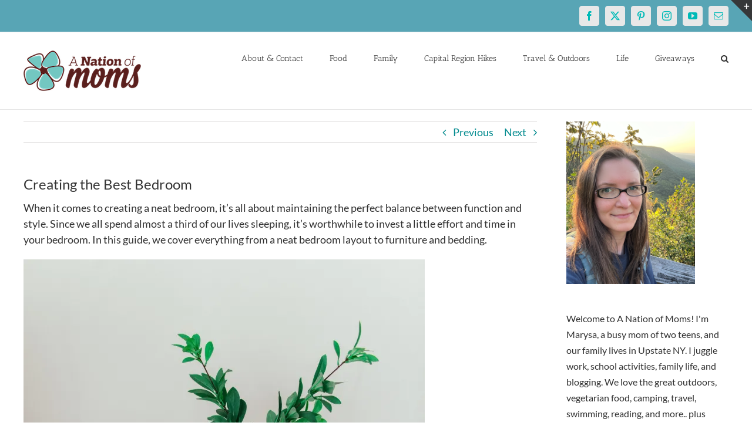

--- FILE ---
content_type: text/html; charset=utf-8
request_url: https://www.google.com/recaptcha/api2/aframe
body_size: 267
content:
<!DOCTYPE HTML><html><head><meta http-equiv="content-type" content="text/html; charset=UTF-8"></head><body><script nonce="2Ed7mgzUPBeXy40aMKla1Q">/** Anti-fraud and anti-abuse applications only. See google.com/recaptcha */ try{var clients={'sodar':'https://pagead2.googlesyndication.com/pagead/sodar?'};window.addEventListener("message",function(a){try{if(a.source===window.parent){var b=JSON.parse(a.data);var c=clients[b['id']];if(c){var d=document.createElement('img');d.src=c+b['params']+'&rc='+(localStorage.getItem("rc::a")?sessionStorage.getItem("rc::b"):"");window.document.body.appendChild(d);sessionStorage.setItem("rc::e",parseInt(sessionStorage.getItem("rc::e")||0)+1);localStorage.setItem("rc::h",'1769506964635');}}}catch(b){}});window.parent.postMessage("_grecaptcha_ready", "*");}catch(b){}</script></body></html>